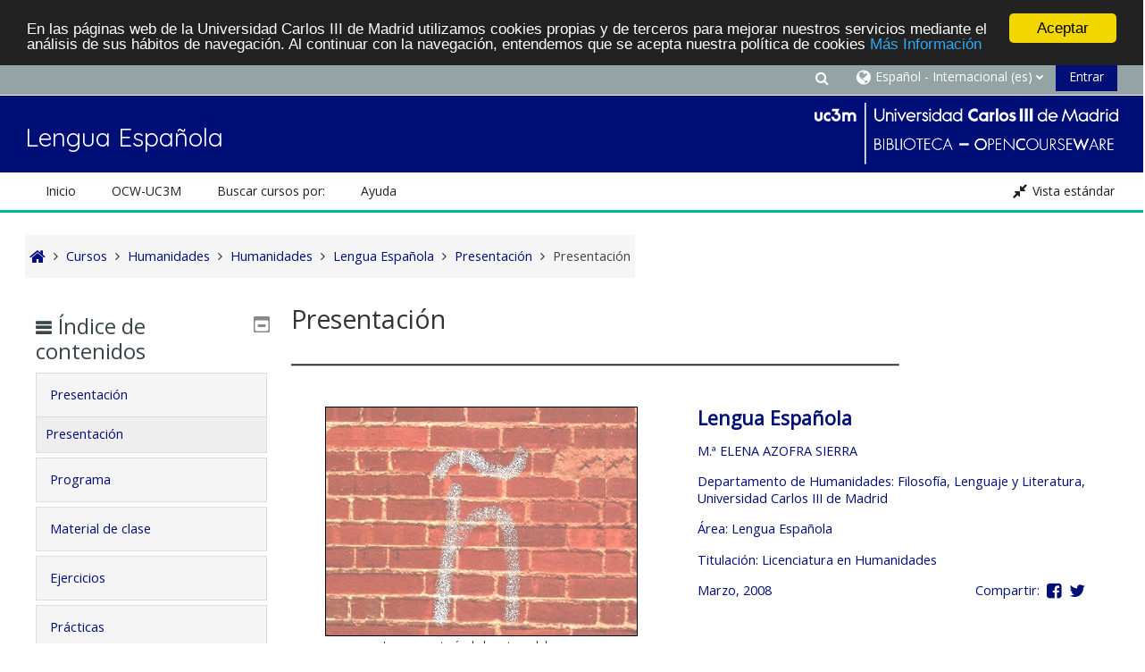

--- FILE ---
content_type: text/html; charset=utf-8
request_url: https://ocw.uc3m.es/mod/page/view.php?id=368
body_size: 69417
content:
<!DOCTYPE html>
<html  dir="ltr" lang="es" xml:lang="es">
<head>
    <title>Lengua Española: Presentación</title>
    <link rel="icon" href="https://ocw.uc3m.es/pluginfile.php/1/core_admin/favicon/64x64/1683269110/favicon_portalOCW_16x16.png" />

<meta http-equiv="Content-Type" content="text/html; charset=utf-8" />
<meta name="keywords" content="moodle, Lengua Española: Presentación" />
<link rel="stylesheet" type="text/css" href="https://ocw.uc3m.es/theme/yui_combo.php?rollup/3.17.2/yui-moodlesimple-min.css" /><script id="firstthemesheet" type="text/css">/** Required in order to fix style inclusion problems in IE with YUI **/</script><link rel="stylesheet" type="text/css" href="https://ocw.uc3m.es/theme/styles.php/adaptable/1683269110_1683183306/all" />
<script>
//<![CDATA[
var M = {}; M.yui = {};
M.pageloadstarttime = new Date();
M.cfg = {"wwwroot":"https:\/\/ocw.uc3m.es","homeurl":{},"sesskey":"ZGMhgkthjP","sessiontimeout":"28800","sessiontimeoutwarning":1200,"themerev":"1683269110","slasharguments":1,"theme":"adaptable","iconsystemmodule":"core\/icon_system_fontawesome","jsrev":"1683269110","admin":"admin","svgicons":true,"usertimezone":"Europa\/Madrid","courseId":36,"courseContextId":506,"contextid":522,"contextInstanceId":368,"langrev":1735012503,"templaterev":"1683269110"};var yui1ConfigFn = function(me) {if(/-skin|reset|fonts|grids|base/.test(me.name)){me.type='css';me.path=me.path.replace(/\.js/,'.css');me.path=me.path.replace(/\/yui2-skin/,'/assets/skins/sam/yui2-skin')}};
var yui2ConfigFn = function(me) {var parts=me.name.replace(/^moodle-/,'').split('-'),component=parts.shift(),module=parts[0],min='-min';if(/-(skin|core)$/.test(me.name)){parts.pop();me.type='css';min=''}
if(module){var filename=parts.join('-');me.path=component+'/'+module+'/'+filename+min+'.'+me.type}else{me.path=component+'/'+component+'.'+me.type}};
YUI_config = {"debug":false,"base":"https:\/\/ocw.uc3m.es\/lib\/yuilib\/3.17.2\/","comboBase":"https:\/\/ocw.uc3m.es\/theme\/yui_combo.php?","combine":true,"filter":null,"insertBefore":"firstthemesheet","groups":{"yui2":{"base":"https:\/\/ocw.uc3m.es\/lib\/yuilib\/2in3\/2.9.0\/build\/","comboBase":"https:\/\/ocw.uc3m.es\/theme\/yui_combo.php?","combine":true,"ext":false,"root":"2in3\/2.9.0\/build\/","patterns":{"yui2-":{"group":"yui2","configFn":yui1ConfigFn}}},"moodle":{"name":"moodle","base":"https:\/\/ocw.uc3m.es\/theme\/yui_combo.php?m\/1683269110\/","combine":true,"comboBase":"https:\/\/ocw.uc3m.es\/theme\/yui_combo.php?","ext":false,"root":"m\/1683269110\/","patterns":{"moodle-":{"group":"moodle","configFn":yui2ConfigFn}},"filter":null,"modules":{"moodle-core-actionmenu":{"requires":["base","event","node-event-simulate"]},"moodle-core-chooserdialogue":{"requires":["base","panel","moodle-core-notification"]},"moodle-core-maintenancemodetimer":{"requires":["base","node"]},"moodle-core-blocks":{"requires":["base","node","io","dom","dd","dd-scroll","moodle-core-dragdrop","moodle-core-notification"]},"moodle-core-event":{"requires":["event-custom"]},"moodle-core-dragdrop":{"requires":["base","node","io","dom","dd","event-key","event-focus","moodle-core-notification"]},"moodle-core-lockscroll":{"requires":["plugin","base-build"]},"moodle-core-popuphelp":{"requires":["moodle-core-tooltip"]},"moodle-core-handlebars":{"condition":{"trigger":"handlebars","when":"after"}},"moodle-core-notification":{"requires":["moodle-core-notification-dialogue","moodle-core-notification-alert","moodle-core-notification-confirm","moodle-core-notification-exception","moodle-core-notification-ajaxexception"]},"moodle-core-notification-dialogue":{"requires":["base","node","panel","escape","event-key","dd-plugin","moodle-core-widget-focusafterclose","moodle-core-lockscroll"]},"moodle-core-notification-alert":{"requires":["moodle-core-notification-dialogue"]},"moodle-core-notification-confirm":{"requires":["moodle-core-notification-dialogue"]},"moodle-core-notification-exception":{"requires":["moodle-core-notification-dialogue"]},"moodle-core-notification-ajaxexception":{"requires":["moodle-core-notification-dialogue"]},"moodle-core-tooltip":{"requires":["base","node","io-base","moodle-core-notification-dialogue","json-parse","widget-position","widget-position-align","event-outside","cache-base"]},"moodle-core-languninstallconfirm":{"requires":["base","node","moodle-core-notification-confirm","moodle-core-notification-alert"]},"moodle-core-formchangechecker":{"requires":["base","event-focus","moodle-core-event"]},"moodle-core_availability-form":{"requires":["base","node","event","event-delegate","panel","moodle-core-notification-dialogue","json"]},"moodle-backup-backupselectall":{"requires":["node","event","node-event-simulate","anim"]},"moodle-backup-confirmcancel":{"requires":["node","node-event-simulate","moodle-core-notification-confirm"]},"moodle-course-categoryexpander":{"requires":["node","event-key"]},"moodle-course-util":{"requires":["node"],"use":["moodle-course-util-base"],"submodules":{"moodle-course-util-base":{},"moodle-course-util-section":{"requires":["node","moodle-course-util-base"]},"moodle-course-util-cm":{"requires":["node","moodle-course-util-base"]}}},"moodle-course-dragdrop":{"requires":["base","node","io","dom","dd","dd-scroll","moodle-core-dragdrop","moodle-core-notification","moodle-course-coursebase","moodle-course-util"]},"moodle-course-management":{"requires":["base","node","io-base","moodle-core-notification-exception","json-parse","dd-constrain","dd-proxy","dd-drop","dd-delegate","node-event-delegate"]},"moodle-form-passwordunmask":{"requires":[]},"moodle-form-dateselector":{"requires":["base","node","overlay","calendar"]},"moodle-form-shortforms":{"requires":["node","base","selector-css3","moodle-core-event"]},"moodle-question-preview":{"requires":["base","dom","event-delegate","event-key","core_question_engine"]},"moodle-question-searchform":{"requires":["base","node"]},"moodle-question-chooser":{"requires":["moodle-core-chooserdialogue"]},"moodle-availability_completion-form":{"requires":["base","node","event","moodle-core_availability-form"]},"moodle-availability_date-form":{"requires":["base","node","event","io","moodle-core_availability-form"]},"moodle-availability_grade-form":{"requires":["base","node","event","moodle-core_availability-form"]},"moodle-availability_group-form":{"requires":["base","node","event","moodle-core_availability-form"]},"moodle-availability_grouping-form":{"requires":["base","node","event","moodle-core_availability-form"]},"moodle-availability_profile-form":{"requires":["base","node","event","moodle-core_availability-form"]},"moodle-mod_assign-history":{"requires":["node","transition"]},"moodle-mod_quiz-modform":{"requires":["base","node","event"]},"moodle-mod_quiz-util":{"requires":["node","moodle-core-actionmenu"],"use":["moodle-mod_quiz-util-base"],"submodules":{"moodle-mod_quiz-util-base":{},"moodle-mod_quiz-util-slot":{"requires":["node","moodle-mod_quiz-util-base"]},"moodle-mod_quiz-util-page":{"requires":["node","moodle-mod_quiz-util-base"]}}},"moodle-mod_quiz-autosave":{"requires":["base","node","event","event-valuechange","node-event-delegate","io-form"]},"moodle-mod_quiz-dragdrop":{"requires":["base","node","io","dom","dd","dd-scroll","moodle-core-dragdrop","moodle-core-notification","moodle-mod_quiz-quizbase","moodle-mod_quiz-util-base","moodle-mod_quiz-util-page","moodle-mod_quiz-util-slot","moodle-course-util"]},"moodle-mod_quiz-questionchooser":{"requires":["moodle-core-chooserdialogue","moodle-mod_quiz-util","querystring-parse"]},"moodle-mod_quiz-toolboxes":{"requires":["base","node","event","event-key","io","moodle-mod_quiz-quizbase","moodle-mod_quiz-util-slot","moodle-core-notification-ajaxexception"]},"moodle-mod_quiz-quizbase":{"requires":["base","node"]},"moodle-message_airnotifier-toolboxes":{"requires":["base","node","io"]},"moodle-filter_glossary-autolinker":{"requires":["base","node","io-base","json-parse","event-delegate","overlay","moodle-core-event","moodle-core-notification-alert","moodle-core-notification-exception","moodle-core-notification-ajaxexception"]},"moodle-filter_mathjaxloader-loader":{"requires":["moodle-core-event"]},"moodle-editor_atto-editor":{"requires":["node","transition","io","overlay","escape","event","event-simulate","event-custom","node-event-html5","node-event-simulate","yui-throttle","moodle-core-notification-dialogue","moodle-core-notification-confirm","moodle-editor_atto-rangy","handlebars","timers","querystring-stringify"]},"moodle-editor_atto-plugin":{"requires":["node","base","escape","event","event-outside","handlebars","event-custom","timers","moodle-editor_atto-menu"]},"moodle-editor_atto-menu":{"requires":["moodle-core-notification-dialogue","node","event","event-custom"]},"moodle-editor_atto-rangy":{"requires":[]},"moodle-report_eventlist-eventfilter":{"requires":["base","event","node","node-event-delegate","datatable","autocomplete","autocomplete-filters"]},"moodle-report_loglive-fetchlogs":{"requires":["base","event","node","io","node-event-delegate"]},"moodle-gradereport_history-userselector":{"requires":["escape","event-delegate","event-key","handlebars","io-base","json-parse","moodle-core-notification-dialogue"]},"moodle-qbank_editquestion-chooser":{"requires":["moodle-core-chooserdialogue"]},"moodle-tool_capability-search":{"requires":["base","node"]},"moodle-tool_lp-dragdrop-reorder":{"requires":["moodle-core-dragdrop"]},"moodle-tool_monitor-dropdown":{"requires":["base","event","node"]},"moodle-assignfeedback_editpdf-editor":{"requires":["base","event","node","io","graphics","json","event-move","event-resize","transition","querystring-stringify-simple","moodle-core-notification-dialog","moodle-core-notification-alert","moodle-core-notification-warning","moodle-core-notification-exception","moodle-core-notification-ajaxexception"]},"moodle-atto_accessibilitychecker-button":{"requires":["color-base","moodle-editor_atto-plugin"]},"moodle-atto_accessibilityhelper-button":{"requires":["moodle-editor_atto-plugin"]},"moodle-atto_align-button":{"requires":["moodle-editor_atto-plugin"]},"moodle-atto_bold-button":{"requires":["moodle-editor_atto-plugin"]},"moodle-atto_charmap-button":{"requires":["moodle-editor_atto-plugin"]},"moodle-atto_clear-button":{"requires":["moodle-editor_atto-plugin"]},"moodle-atto_collapse-button":{"requires":["moodle-editor_atto-plugin"]},"moodle-atto_emojipicker-button":{"requires":["moodle-editor_atto-plugin"]},"moodle-atto_emoticon-button":{"requires":["moodle-editor_atto-plugin"]},"moodle-atto_equation-button":{"requires":["moodle-editor_atto-plugin","moodle-core-event","io","event-valuechange","tabview","array-extras"]},"moodle-atto_h5p-button":{"requires":["moodle-editor_atto-plugin"]},"moodle-atto_html-button":{"requires":["promise","moodle-editor_atto-plugin","moodle-atto_html-beautify","moodle-atto_html-codemirror","event-valuechange"]},"moodle-atto_html-codemirror":{"requires":["moodle-atto_html-codemirror-skin"]},"moodle-atto_html-beautify":{},"moodle-atto_image-button":{"requires":["moodle-editor_atto-plugin"]},"moodle-atto_indent-button":{"requires":["moodle-editor_atto-plugin"]},"moodle-atto_italic-button":{"requires":["moodle-editor_atto-plugin"]},"moodle-atto_link-button":{"requires":["moodle-editor_atto-plugin"]},"moodle-atto_managefiles-usedfiles":{"requires":["node","escape"]},"moodle-atto_managefiles-button":{"requires":["moodle-editor_atto-plugin"]},"moodle-atto_media-button":{"requires":["moodle-editor_atto-plugin","moodle-form-shortforms"]},"moodle-atto_noautolink-button":{"requires":["moodle-editor_atto-plugin"]},"moodle-atto_orderedlist-button":{"requires":["moodle-editor_atto-plugin"]},"moodle-atto_recordrtc-recording":{"requires":["moodle-atto_recordrtc-button"]},"moodle-atto_recordrtc-button":{"requires":["moodle-editor_atto-plugin","moodle-atto_recordrtc-recording"]},"moodle-atto_rtl-button":{"requires":["moodle-editor_atto-plugin"]},"moodle-atto_strike-button":{"requires":["moodle-editor_atto-plugin"]},"moodle-atto_subscript-button":{"requires":["moodle-editor_atto-plugin"]},"moodle-atto_superscript-button":{"requires":["moodle-editor_atto-plugin"]},"moodle-atto_table-button":{"requires":["moodle-editor_atto-plugin","moodle-editor_atto-menu","event","event-valuechange"]},"moodle-atto_title-button":{"requires":["moodle-editor_atto-plugin"]},"moodle-atto_underline-button":{"requires":["moodle-editor_atto-plugin"]},"moodle-atto_undo-button":{"requires":["moodle-editor_atto-plugin"]},"moodle-atto_unorderedlist-button":{"requires":["moodle-editor_atto-plugin"]}}},"gallery":{"name":"gallery","base":"https:\/\/ocw.uc3m.es\/lib\/yuilib\/gallery\/","combine":true,"comboBase":"https:\/\/ocw.uc3m.es\/theme\/yui_combo.php?","ext":false,"root":"gallery\/1683269110\/","patterns":{"gallery-":{"group":"gallery"}}}},"modules":{"core_filepicker":{"name":"core_filepicker","fullpath":"https:\/\/ocw.uc3m.es\/lib\/javascript.php\/1683269110\/repository\/filepicker.js","requires":["base","node","node-event-simulate","json","async-queue","io-base","io-upload-iframe","io-form","yui2-treeview","panel","cookie","datatable","datatable-sort","resize-plugin","dd-plugin","escape","moodle-core_filepicker","moodle-core-notification-dialogue"]},"core_comment":{"name":"core_comment","fullpath":"https:\/\/ocw.uc3m.es\/lib\/javascript.php\/1683269110\/comment\/comment.js","requires":["base","io-base","node","json","yui2-animation","overlay","escape"]},"mathjax":{"name":"mathjax","fullpath":"https:\/\/cdn.jsdelivr.net\/npm\/mathjax@2.7.9\/MathJax.js?delayStartupUntil=configured"}}};
M.yui.loader = {modules: {}};

//]]>
</script>

 <style>

/************Últimos 4 cursos pblicados y páginas de vídeos a dos columnas***********/


.flex-caja {
display: table;
table-layout: fixed; /*euqal column width*/
width: auto;
display:-webkit-flex; 
display: -ms-flexbox; 
display: flex;

}

.seccion {
display: table-cell;
  font-size: 87%;
  height: auto;
 
}
.seccion p{
        
	width:100%;
	text-align:center; 
	-webkit-justify-content: center;
	-ms-flex-pack: center;
	justify-content: center;
        
	 }
.flex-caja.center{
	-webkit-justify-content: center;
	-ms-flex-pack: center;
	justify-content: center;
       flex-wrap: wrap;
}
@media (max-width: 420px) { /*breakpoint*/
  .seccion {
    display: block;
    font-size: 0.8rem;

  }
}
/************HOVER, es para la sombra de cada caja de los 4 últimos cursos publicados***********/
.pot-container {
display: table;
table-layout: fixed; /*euqal column width*/
width: auto;
display:-webkit-flex; 
display: -ms-flexbox; 
display: flex;
    
vertical-align: middle;
position: relative;
}

.mascara {
display: table-cell;
  font-size: 1.0rem;
  height: auto;
 
}
.pot-container p {
 width:100%;
  text-align:center; 
  -webkit-justify-content: center;
  -ms-flex-pack: center;
  justify-content: center;
  margin: auto;
  color: #fff;
  text-align: center;
  padding-top:13px;
  background: #000;
  transition: opacity .4s linear;
  cursor: pointer;  
  position: absolute;
  top:200px;
  right: 0;
  bottom: 0;
  left: 0;
  opacity: 0;
}

.pot-container.center{
    -webkit-justify-content: center;
    -ms-flex-pack: center;
    justify-content: center;
       flex-wrap: wrap;
}

.pot-container:hover p {
  opacity: .75;  
}

@media (max-width: 420px) { /*breakpoint*/
  .mascara {
    display: block;
    font-size: 0.8rem;

  }
  }
/************vídeos a dos columnas. Hay otro código arriba para lo mismos. Mantened ambos por si las moscas***********/
.vid-container {
 max-width: 100%;
	max-height: 100%;
	display: table;
	
vertical-align: middle;
position: relative;
}
.vid-container p {
  margin: auto;  
  color: #fff;
  text-align: center;
  
  line-height: 272px; /* igual height de la imagen */
  
  background: #000;
  transition: opacity .4s linear;
  cursor: pointer;  
  position: absolute;
  top: 0;
  right: 0;
  bottom: 0;
  left: 0;
  opacity: 0;
}
</style>


<!--  Google Analytics -->
<script type="text/javascript" src="https://adv-web-svc.uc3m.es/uc3m_install.js"></script>
<!-- Begin Cookie Consent plugin by Silktide  -->
<script type="text/javascript">
window.cookieconsent_options = {"message":"En las páginas web de la Universidad Carlos III de Madrid utilizamos cookies propias y de terceros para mejorar nuestros servicios mediante el análisis de sus hábitos de navegación. Al continuar con la navegación, entendemos que se acepta nuestra política de cookies","dismiss":"Aceptar","learnMore":"Más Información","link":"https://www.uc3m.es/inicio/informacion-legal/politica-cookies","theme":"dark-top"};
</script>
<script type="text/javascript" src="//cdnjs.cloudflare.com/ajax/libs/cookieconsent2/1.0.9/cookieconsent.min.js">
</script>
<!-- End Cookie Consent plugin -->
    <!-- CSS print media -->
    <meta name="viewport" content="width=device-width, initial-scale=1.0">

    <!-- Twitter Card data -->
    <meta name="twitter:card" value="summary">
    <meta name="twitter:site" value="https://ocw.uc3m.es" />
    <meta name="twitter:title" value="Lengua Española: Presentación" />

    <!-- Open Graph data -->
    <meta property="og:title" content="Lengua Española: Presentación" />
    <meta property="og:type" content="website" />
    <meta property="og:url" content="" />
    <meta name="og:site_name" value="https://ocw.uc3m.es" />

    <!-- Chrome, Firefox OS and Opera on Android topbar color -->
    <meta name="theme-color" content="#3A454b" />

    <!-- Windows Phone topbar color -->
    <meta name="msapplication-navbutton-color" content="#3A454b" />

    <!-- iOS Safari topbar color -->
    <meta name="apple-mobile-web-app-status-bar-style" content="#3A454b" />

    <!-- Load Google Fonts --><link href="https://fonts.googleapis.com/css?family=Open+Sans:400,400i" rel="stylesheet" type="text/css"><link href="https://fonts.googleapis.com/css?family=Quicksand:400,400i" rel="stylesheet" type="text/css"></head>
<body  id="page-mod-page-view" class="format-topics limitedwidth  path-mod path-mod-page chrome dir-ltr lang-es yui-skin-sam yui3-skin-sam ocw-uc3m-es pagelayout-incourse course-36 context-522 cmid-368 cm-type-page category-43 theme_adaptable two-column  header-style1 has-page-header  nomobilenavigation">

<div>
    <a class="sr-only sr-only-focusable" href="#maincontent">Salta al contenido principal</a>
</div><script src="https://ocw.uc3m.es/lib/javascript.php/1683269110/lib/polyfills/polyfill.js"></script>
<script src="https://ocw.uc3m.es/theme/yui_combo.php?rollup/3.17.2/yui-moodlesimple-min.js"></script><script src="https://ocw.uc3m.es/theme/jquery.php/core/jquery-3.6.1.min.js"></script>
<script src="https://ocw.uc3m.es/theme/jquery.php/theme_adaptable/pace-min.js"></script>
<script src="https://ocw.uc3m.es/theme/jquery.php/theme_adaptable/jquery-flexslider-min.js"></script>
<script src="https://ocw.uc3m.es/theme/jquery.php/theme_adaptable/tickerme.js"></script>
<script src="https://ocw.uc3m.es/theme/jquery.php/theme_adaptable/jquery-easing-min.js"></script>
<script src="https://ocw.uc3m.es/theme/jquery.php/theme_adaptable/adaptable_v2_1_1_2.js"></script>
<script src="https://ocw.uc3m.es/lib/javascript.php/1683269110/lib/javascript-static.js"></script>
<script>
//<![CDATA[
document.body.className += ' jsenabled';
//]]>
</script>


<div id="page-wrapper">
    <div id="page" class="fullin showblockicons standard">
    <header id="adaptable-page-header-wrapper">
    <div id="header1" class="above-header stickything">
        <div class="container">
            <nav class="navbar navbar-expand btco-hover-menu">
                <div id="adaptable-page-header-nav-drawer" data-region="drawer-toggle" class="d-lg-none mr-3">
                    <button id="drawer" aria-expanded="false" aria-controls="nav-drawer" type="button" class="nav-link float-sm-left mr-1" data-side="left">
                        <i class="fa fa-bars fa-fw" aria-hidden="true"></i>
                        <span class="sr-only">Panel lateral</span>
                    </button>
                </div>

                <div class="collapse navbar-collapse">
                    <ul class="navbar-nav ml-auto my-auto">
                        <li class="my-auto m-1"></li>

                        <li class="nav-item navbarsearchsocial mx-md-1 my-auto">
                            <div id="searchinput-navbar-696eb08cafb71696eb08caeff85" class="simplesearchform">
    <div class="collapse" id="searchform-navbar">
        <form autocomplete="off" action="https://ocw.uc3m.es/course/search.php" method="get" accept-charset="utf-8" class="mform form-inline searchform-navbar">
                <input type="hidden" name="context" value="522">
            <div class="input-group">
                <label for="searchinput-696eb08cafb71696eb08caeff85">
                    <span class="sr-only">Buscar (añada tildes).</span>
                </label>
                    <input type="text"
                       id="searchinput-696eb08cafb71696eb08caeff85"
                       class="form-control withclear"
                       placeholder="Buscar (añada tildes)."
                       aria-label="Buscar (añada tildes)."
                       name="q"
                       data-region="input"
                       autocomplete="off"
                    >
                    <a class="btn btn-close"
                        data-action="closesearch"
                        data-toggle="collapse"
                        href="#searchform-navbar"
                        role="button"
                    >
                        <i class="icon fa fa-times fa-fw " aria-hidden="true"  ></i>
                        <span class="sr-only">Cerrar</span>
                    </a>
                <div class="input-group-append">
                    <button type="submit" class="btn btn-submit" data-action="submit">
                        <i class="icon fa fa-search fa-fw " aria-hidden="true"  ></i>
                        <span class="sr-only">Buscar (añada tildes).</span>
                    </button>
                </div>
            </div>
        </form>
    </div>
    <a
        class="btn btn-open rounded-0 nav-link"
        data-toggle="collapse"
        data-action="opensearch"
        href="#searchform-navbar"
        role="button"
        aria-expanded="false"
        aria-controls="searchform-navbar"
        title="Selector de búsqueda de entrada"
    >
        <i class="icon fa fa-search fa-fw " aria-hidden="true"  ></i>
        <span class="sr-only">Selector de búsqueda de entrada</span>
    </a>
</div>
                        </li>

                        <li id="nav-popover-container" class="my-auto mx-md-1 d-flex"></li>

                        <li class="nav-item dropdown ml-2 my-auto"><li class="nav-item dropdown my-auto"><a href="https://ocw.uc3m.es/mod/page/view.php?id=368" class="nav-link dropdown-toggle my-auto" role="button" id="langmenu0" aria-haspopup="true" aria-expanded="false" aria-controls="dropdownlangmenu0" data-target="https://ocw.uc3m.es/mod/page/view.php?id=368" data-toggle="dropdown" title="Idioma"><i class="fa fa-globe fa-lg"></i><span class="langdesc">Español - Internacional ‎(es)‎</span></a><ul role="menu" class="dropdown-menu" id="dropdownlangmenu0" aria-labelledby="langmenu0"><li><a title="English ‎(en)‎" class="dropdown-item" href="https://ocw.uc3m.es/mod/page/view.php?id=368&amp;lang=en">English ‎(en)‎</a></li><li><a title="Español - Internacional ‎(es)‎" class="dropdown-item" href="https://ocw.uc3m.es/mod/page/view.php?id=368&amp;lang=es">Español - Internacional ‎(es)‎</a></li></ul></li></li>

                        

                        <li class="nav-item"><a class="btn-login d-inline-block" href="https://ocw.uc3m.es/login/index.php">Entrar</a></li>
                    </ul>
                </div>
            </nav>
        </div>
    </div>

    <div id="page-header" class="container d-block">
        <div class="row d-flex justify-content-start align-items-center h-100 ">

            <div class="col-lg-8">
                <div class="d-flex justify-content-between align-items-center h-100 bd-highlight">
                        <div id="sitetitle" class="bd-highlight pt-2 d-none d-lg-inline-block"><h1 id="coursetitle">Lengua Española</h1></div>
                </div>
            </div>
            <div class="col-lg-4 p-0">
                <div class="d-flex justify-content-end bd-highlight">
                    <div class="pb-2 pr-3 pt-2 bd-highlight d-none d-lg-inline-block"><img src=//ocw.uc3m.es/pluginfile.php/1/theme_adaptable/logo/1683269110/LOGO_biblio_340_v2.png id="logo" alt="Logo"></div>
                </div>
            </div>
        </div>
        <div class="row">
            <div class="col-12 p-0 my-auto">
                <div id="course-header">
                    
                </div>
            </div>
        </div>
    </div>

        <div id="nav-drawer" data-region="drawer" class="d-print-none moodle-has-zindex closed" aria-hidden="true" tabindex="-1">
            <div id="nav-drawer-inner">
                <nav class="list-group">
                    <ul class="list-unstyled components">
                        <li class="m-l-0"><a class="list-group-item list-group-item-action" href="https://ocw.uc3m.es" data-key="" data-isexpandable="0" data-indent="0" data-showdivider="0" data-type="1" data-nodetype="1"data-collapse="0" data-forceopen="1" data-isactive="1" data-hidden="0" data-preceedwithhr="0" data-parent-key="main-navigation-drawer"><div class="m-l-0">Inicio</div></a></li>
                        <li>
                            <li class="m-l-0"><a href="#custom-menu-drawer1" class="list-group-item dropdown-toggle" aria-haspopup="true" data-target="#" data-toggle="collapse">OCW-UC3M</a><ul class="collapse" id="custom-menu-drawer1"><li class="m-l-1"><a class="list-group-item list-group-item-action" href="https://ocw.uc3m.es/local/staticpage/view.php?page=conocenos" data-key="" data-isexpandable="0" data-indent="1" data-showdivider="0" data-type="1" data-nodetype="1"data-collapse="0" data-forceopen="1" data-isactive="1" data-hidden="0" data-preceedwithhr="0" data-parent-key="custom-menu-drawer1"><div class="m-l-1">Conócenos</div></a></li><li class="m-l-1"><a class="list-group-item list-group-item-action" href="https://ocw.uc3m.es/local/staticpage/view.php?page=participar" data-key="" data-isexpandable="0" data-indent="1" data-showdivider="0" data-type="1" data-nodetype="1"data-collapse="0" data-forceopen="1" data-isactive="1" data-hidden="0" data-preceedwithhr="0" data-parent-key="custom-menu-drawer1"><div class="m-l-1">Cómo participar</div></a></li></ul></li><li class="m-l-0"><a href="#custom-menu-drawer2" class="list-group-item dropdown-toggle" aria-haspopup="true" data-target="#" data-toggle="collapse">Buscar cursos por:</a><ul class="collapse" id="custom-menu-drawer2"><li class="m-l-1"><a class="list-group-item list-group-item-action" href="https://ocw.uc3m.es/local/staticpage/view.php?page=titulacion" data-key="" data-isexpandable="0" data-indent="1" data-showdivider="0" data-type="1" data-nodetype="1"data-collapse="0" data-forceopen="1" data-isactive="1" data-hidden="0" data-preceedwithhr="0" data-parent-key="custom-menu-drawer2"><div class="m-l-1">Titulación</div></a></li><li class="m-l-1"><a class="list-group-item list-group-item-action" href="https://ocw.uc3m.es/local/staticpage/view.php?page=cursos_convocatorias" data-key="" data-isexpandable="0" data-indent="1" data-showdivider="0" data-type="1" data-nodetype="1"data-collapse="0" data-forceopen="1" data-isactive="1" data-hidden="0" data-preceedwithhr="0" data-parent-key="custom-menu-drawer2"><div class="m-l-1">Año</div></a></li><li class="m-l-1"><a class="list-group-item list-group-item-action" href="https://ocw.uc3m.es/course/index.php" data-key="" data-isexpandable="0" data-indent="1" data-showdivider="0" data-type="1" data-nodetype="1"data-collapse="0" data-forceopen="1" data-isactive="1" data-hidden="0" data-preceedwithhr="0" data-parent-key="custom-menu-drawer2"><div class="m-l-1">Título del curso</div></a></li></ul></li><li class="m-l-0"><a href="#custom-menu-drawer3" class="list-group-item dropdown-toggle" aria-haspopup="true" data-target="#" data-toggle="collapse">Ayuda</a><ul class="collapse" id="custom-menu-drawer3"><li class="m-l-1"><a class="list-group-item list-group-item-action" href="https://ocw.uc3m.es/local/staticpage/view.php?page=faq" data-key="" data-isexpandable="0" data-indent="1" data-showdivider="0" data-type="1" data-nodetype="1"data-collapse="0" data-forceopen="1" data-isactive="1" data-hidden="0" data-preceedwithhr="0" data-parent-key="custom-menu-drawer3"><div class="m-l-1">Preguntas frecuentes</div></a></li></ul></li>
                        </li>
                    </ul>
                </nav>
        
                <nav class="list-group m-t-1">
                    
                </nav>
            </div>
        </div>
        
        <div id="main-navbar" class="d-none d-lg-block">
            <div class="container">
                <div class="navbar navbar-expand btco-hover-menu">
                    <nav aria-label="Enlaces del sitio">
                        <ul class="navbar-nav">
                            <li class="nav-item"><a title="Inicio" target="_self" class="nav-link" href="https://ocw.uc3m.es">Inicio</a></li>
                                <li class="nav-item dropdown my-auto"><a href="#" class="nav-link dropdown-toggle my-auto" role="button" id="0" aria-haspopup="true" aria-expanded="false" aria-controls="dropdown0" data-target="#" data-toggle="dropdown">OCW-UC3M</a><ul role="menu" class="dropdown-menu" id="dropdown0" aria-labelledby="0"><li><a class="dropdown-item" href="https://ocw.uc3m.es/local/staticpage/view.php?page=conocenos">Conócenos</a></li><li><a class="dropdown-item" href="https://ocw.uc3m.es/local/staticpage/view.php?page=participar">Cómo participar</a></li></ul></li><li class="nav-item dropdown my-auto"><a href="https://moodle.org" class="nav-link dropdown-toggle my-auto" role="button" id="0" aria-haspopup="true" aria-expanded="false" aria-controls="dropdown0" data-target="https://moodle.org" data-toggle="dropdown">Buscar cursos por:</a><ul role="menu" class="dropdown-menu" id="dropdown0" aria-labelledby="0"><li><a class="dropdown-item" href="https://ocw.uc3m.es/local/staticpage/view.php?page=titulacion">Titulación</a></li><li><a class="dropdown-item" href="https://ocw.uc3m.es/local/staticpage/view.php?page=cursos_convocatorias">Año</a></li><li><a class="dropdown-item" href="https://ocw.uc3m.es/course/index.php">Título del curso</a></li></ul></li><li class="nav-item dropdown my-auto"><a href="https://ocw.uc3m.es/local/staticpage/view.php?page=ayuda" class="nav-link dropdown-toggle my-auto" role="button" id="0" aria-haspopup="true" aria-expanded="false" aria-controls="dropdown0" data-target="https://ocw.uc3m.es/local/staticpage/view.php?page=ayuda" data-toggle="dropdown">Ayuda</a><ul role="menu" class="dropdown-menu" id="dropdown0" aria-labelledby="0"><li><a class="dropdown-item" href="https://ocw.uc3m.es/local/staticpage/view.php?page=faq">Preguntas frecuentes</a></li></ul></li>
                        </ul>
                    </nav>
        
                    <ul class="navbar-nav ml-auto d-flex flex-wrap">
        
        
        
        
                        <li class="nav-item mx-0 hbll">
                            <a class="nav-link moodlewidth" href="javascript:void(0);" title="Pantalla completa">
                                <i class="fa fa-expand fa-lg" aria-hidden="true"></i>
                                <span class="zoomdesc">Pantalla completa</span>
                            </a>
                        </li>
                        <li class="nav-item mx-0 sbll">
                            <a class="nav-link moodlewidth" href="javascript:void(0);" title="Vista estándar">
                                <i class="fa fa-compress fa-lg" aria-hidden="true"></i>
                                <span class="zoomdesc">Vista estándar</span>
                            </a>
                        </li>
                    </ul>
                </div>
            </div>
        </div>

</header>
<div class="container outercont">
    <div class="row"><div id="page-second-header" class="col-12 pt-3 pb-3 d-flex">
    <div class="d-flex flex-fill flex-wrap align-items-center">
        <div id="page-navbar" class="mr-auto">
            <nav role="navigation" aria-label="Ruta de navegación">
            <ol  class="breadcrumb d-flex"><li><a href="https://ocw.uc3m.es/"><i title="Inicio" class="fa fa-home fa-lg"></i></a></li><span class="separator"><i class="fa-angle-right fa"></i></span><li><span itemscope="" itemtype="http://data-vocabulary.org/Breadcrumb"><a itemprop="url" href="https://ocw.uc3m.es/course/index.php"><span itemprop="title">Cursos</span></a></span></li><span class="separator"><i class="fa-angle-right fa"></i></span><li><span itemscope="" itemtype="http://data-vocabulary.org/Breadcrumb"><a itemprop="url" href="https://ocw.uc3m.es/course/index.php?categoryid=5"><span itemprop="title">Humanidades</span></a></span></li><span class="separator"><i class="fa-angle-right fa"></i></span><li><span itemscope="" itemtype="http://data-vocabulary.org/Breadcrumb"><a itemprop="url" href="https://ocw.uc3m.es/course/index.php?categoryid=43"><span itemprop="title">Humanidades</span></a></span></li><span class="separator"><i class="fa-angle-right fa"></i></span><li><span itemscope="" itemtype="http://data-vocabulary.org/Breadcrumb"><a itemprop="url" title="Lengua Española" href="https://ocw.uc3m.es/course/view.php?id=36"><span itemprop="title">Lengua Española</span></a></span></li><span class="separator"><i class="fa-angle-right fa"></i></span><li><span itemscope="" itemtype="http://data-vocabulary.org/Breadcrumb"><a itemprop="url" href="https://ocw.uc3m.es/course/view.php?id=36&amp;section=2"><span itemprop="title">Presentación</span></a></span></li><span class="separator"><i class="fa-angle-right fa"></i></span><li><span itemscope="" itemtype="http://data-vocabulary.org/Breadcrumb"><a itemprop="url" title="Página" aria-current="page" href="https://ocw.uc3m.es/mod/page/view.php?id=368"><span itemprop="title">Presentación</span></a></span></li></ol>
        </nav>
        </div>
    </div>
</div></div>    <div id="page-content" class="row flex-row-reverse">
        <div id="region-main-box" class="col-9">
            <section id="region-main">
                <span class="notifications" id="user-notifications"></span><span id="maincontent"></span>
    <h2>Presentación</h2>
<div class="activity-header" data-for="page-activity-header"></div><div role="main"><div class="box generalbox center clearfix"><div class="no-overflow"><h5>
    <p dir="ltr"><strong style="font-size: 1.17188rem;">_____________________________________________________________________________________</strong></p>
</h5>
<table cellpadding="30" border="0">
    <thead>
        <tr>
            <td valign="top">
                <img src="https://ocw.uc3m.es/pluginfile.php/522/mod_page/content/38/Lengua_Espa%C3%B1ola.jpg" alt="" width="350" height="257" role="presentation" class="img-fluid atto_image_button_text-bottom"><br>
                <p style="text-align: center;"><span style="font-size: 9pt; font-weight: normal;">Imagen cortesía de la autora del curso</span></p>
                <p></p>
            </td>
            <td valign="top">
                <h4><span style=""><span style="color: #000e77;"><span style=""><strong>Lengua Española&nbsp;</strong></span></span>
                    </span>
                </h4>
                <p><span style="">
                    </span>
                </p>
                <div>
                    <p><span style="color: #000e77;">M.ª ELENA AZOFRA SIERRA<br></span></p>
                </div>
                <div>
                    <p><span style="color: #000e77;"><span style="">Departamento de Humanidades: Filosofía, Lenguaje y Literatura,<br><span style="">Universidad Carlos III de Madrid</span></span>
                        </span>
                    </p>
                    <p><span style="color: #000e77;">Área:&nbsp;Lengua Española</span></p>
                    <p><span style="color: #000e77;">Titulación:&nbsp;Licenciatura en Humanidades</span></p>
                    <p><span style="color: #000e77;">Marzo, 2008</span><span style="color: #000e77; float: right;">Compartir:&nbsp;&nbsp;<a href="https://www.facebook.com/sharer/sharer.php?u=https://ocw.uc3m.es/course/view.php?id=36"><i class="fa fa-facebook-square fa-lg"></i></a>&nbsp;&nbsp;<a href="https://twitter.com/intent/tweet?text=Lengua%20Española&amp;url=https://ocw.uc3m.es/course/view.php?id=36&amp;hashtags=LenguaEspañola"><i class="fa fa-twitter fa-lg"></i></a></span></p>
                </div>
            </td>

        </tr>

    </thead>
    <tbody></tbody>
</table>

<br>
<p dir="ltr" style="text-align: left;"></p>
<div id="about">
    <p>Cuatro horas semanales de clase (teórico-prácticas).&nbsp;</p><p><span style="font-size: 0.9375rem;">Tiempo total previsto de aprendizaje: 155 horas. 5,5 ECTS</span><br></p>
    <p>&nbsp;</p>
    <h4><strong>PRERREQUISITOS Y CONOCIMIENTOS PREVIOS RECOMENDADOS</strong></h4>
    <p></p><div id="about"><span style="font-size: 0.9375rem;">Conocimientos previos recomendados: competencia comunicativa del español y conocimientos de gramática española propios de la enseñanza secundaria y el bachillerato.</span><br></div></div>
<div id="about"><br></div>
<div id="about"><span style="font-size: 0.9375rem;">&nbsp;</span>
    <h4><strong>DESCRIPCIÓN GENERAL DEL CURSO</strong></h4>
    <p>La asignatura de Lengua española en la licenciatura de Humanidades abarca dos vertientes del análisis lingüístico: la descriptiva y la normativa. Así, plantearemos en este curso una reflexión sobre la lengua en sus diferentes planos (fonética, morfosintaxis, semántica y pragmática) y estudiaremos después la norma idiomática y las desviaciones más frecuentes. La razón de este acercamiento de doble naturaleza es que los estudios de Humanidades deben ofrecer una respuesta a las necesidades del mundo actual, donde el uso diario de la lengua plantea al hablante multitud de dudas sobre aspectos variados: pronunciación, gramática, léxico...</p><p><span style="font-size: 0.9375rem;">Se trata de una asignatura básica para la formación lingüística del licenciado en Humanidades, al fomentar el conocimiento y la reflexión sobre problemas fundamentales de la lengua española. Se complementa con otras asignaturas estrechamente relacionadas, que completarán el estudio de todos los planos de la lengua.</span><br></p>
    <p><br></p>
    <h4><strong>OBJETIVOS: CONOCIMIENTOS Y CAPACIDADES</strong></h4>
    <p>El objetivo de la materia es la formación en la estructura interna del sistema lingüístico del español, proporcionando a los alumnos los conocimientos necesarios para el análisis gramatical, semántico y los aspectos pragmáticos de la lengua española. La enseñanza de los conceptos teóricos se complementa con el comentario de textos.</p><p><span style="font-size: 0.9375rem;">Objetivos específicos:</span><br></p><p></p><ul><ul><li>Profundización en el conocimiento y comprensión del sistema lingüístico de la lengua española, en los planos fonológico, morfosintáctico, semántico y pragmático del español.</li><li><span style="font-size: 0.9375rem;">Capacidad de análisis y explicación de los problemas gramaticales más significativos del español.</span></li><li><span style="font-size: 0.9375rem;">Adquisición y desarrollo de la capacidad para analizar y comentar, desde el punto de vista gramatical, diversos tipos de textos orales y escritos.</span></li><li><span style="font-size: 0.9375rem;">Perfeccionamiento del dominio sobre el español normativo.</span></li></ul></ul><p></p>
    <p><br></p>
    <h4><strong>MATERIAL DOCENTE</strong></h4>
    <p></p><ul><ul><li>Guía docente.</li><li><span style="font-size: 0.9375rem;">Temas teóricos (material de clase).</span></li><li><span style="font-size: 0.9375rem;">Ejercicios prácticos.</span></li><li><span style="font-size: 0.9375rem;">Prácticas para entregar a la profesora (evaluables).</span></li><li><span style="font-size: 0.9375rem;">Bibliografía (lecturas).</span></li><li><span style="font-size: 0.9375rem;">Otros recursos (enlaces a páginas web interesantes para la asignatura).</span></li><li><span style="font-size: 0.9375rem;">Pruebas de evaluación.&nbsp;</span></li></ul></ul><p></p>
    <p><strong>N.B.: </strong>El sistema no permite ciertos caracteres en los nombres de los archivos; por esta razón, se encontrarán en el material docente archivos sin ñ, sin caracteres acentuados... Nos parece importante hacer esta precisión en una asignatura de Lengua Española.<br></p>
    <p>&nbsp;<strong style="color: rgb(51, 51, 51); font-size: 1.40625rem;">ACTIVIDADES DE EVALUACIÓN O TAREAS PRÁCTICAS</strong></p>
    <p>Las prácticas no son obligatorias. Sirven para la evaluación (20% nota final). La primera práctica se expondrá en clase; las siguientes se entregarán a la profesora en las fechas previstas en el calendario de la asignatura.</p><p><span style="font-size: 0.9375rem;">El examen final seguirá el modelo de las pruebas de evaluación publicadas en esta página.</span><br></p><p><span style="font-size: 0.9375rem;">La calificación final resultará de sumar, en la proporción indicada, la calificación parcial obtenida según los siguientes criterios de evaluación:</span><br></p></div><div class="editor-indent" style="margin-left: 30px;"><div><p><span style="font-size: 0.9375rem;">a) 10% Asistencia y participación en clase.</span></p></div><div><p><span style="font-size: 0.9375rem;">b) 20% Realización y entrega / exposición de prácticas.</span></p></div><div><p><span style="font-size: 0.9375rem;">c) 70% Examen final (con cuestiones teóricas y prácticas).</span></p></div></div><div><p><span style="font-size: 0.9375rem;">&nbsp;</span></p><p><strong>MUY IMPORTANTE:</strong></p><p><span style="font-size: 0.9375rem;">Para obtener una calificación positiva en la asignatura, es imprescindible un perfecto dominio de las reglas ortográficas del español, además de una expresión correcta en esta lengua.</span><br></p>
    <p><br></p>
</div></div></div><div class="modified">Última modificación: miércoles, 22 de junio de 2022, 13:18</div></div><nav class="activity_footer activity-navigation">
    <div class="row">
        <div class="col-md-6">
            <div class="float-left">
            
            </div>
        </div>
        <div class="col-md-6">
            <div class="float-right">
                <a href="https://ocw.uc3m.es/mod/page/view.php?id=369&forceview=1" id="next-activity-link" class="next_activity prevnext" ><span class="text"><span class="nav_guide">Próxima actividad</span><br>Programa</span><span class="nav_icon"><i class="fa fa-angle-double-right"></i></span></a>

            </div>
        </div>
    </div>
</nav>
<div class="jumpnav">
    <div class="jumpmenu">
    <form method="post" action="https://ocw.uc3m.es/course/jumpto.php" class="form-inline" id="url_select_f696eb08caeff86">
        <input type="hidden" name="sesskey" value="ZGMhgkthjP">
            <label for="jump-to-activity" class="sr-only">
                Ir a...
            </label>
        <select  id="jump-to-activity" class="custom-select jumpmenu" name="jump"
                 >
                    <option value="" selected>Ir a...</option>
                    <option value="/mod/page/view.php?id=369&amp;forceview=1" >Programa</option>
                    <option value="/mod/page/view.php?id=370&amp;forceview=1" >Material de clase</option>
                    <option value="/mod/page/view.php?id=371&amp;forceview=1" >Ejercicios y problemas</option>
                    <option value="/mod/page/view.php?id=372&amp;forceview=1" >Prácticas</option>
                    <option value="/mod/page/view.php?id=373&amp;forceview=1" >Pruebas de evaluación</option>
                    <option value="/mod/page/view.php?id=374&amp;forceview=1" >Bibliografía</option>
                    <option value="/mod/page/view.php?id=375&amp;forceview=1" >Otros recursos</option>
                    <option value="/mod/page/view.php?id=377&amp;forceview=1" >Profesorado</option>
        </select>
            <noscript>
                <input type="submit" class="btn btn-secondary ml-1" value="Ir">
            </noscript>
    </form>
</div>

</div>            </section>
        </div>

        <aside id="block-region-side-post" class="col-3 d-print-none  block-region" data-blockregion="side-post" data-droptarget="1"><a class="skip skip-block" id="fsb-1" href="#sb-1">Salta Índice de contenidos</a><section id="inst70" class="block_course_modulenavigation block mb-3" role="complementary" data-block="course_modulenavigation" data-instanceid="70" aria-labelledby="instance-70-header"><div class="header"><div class="title"><div class="block_action"></div><h2 class="d-inline" id="instance-70-header">Índice de contenidos</h2><div class="block-controls float-right"></div></div></div><div class="content"><div class="section-group" id="accordion" role="tablist" aria-multiselectable="true">
        <div class="section section-default">
            <div class="module-navigation-section-heading" role="tab" id="heading2">
                <div class="section-title">
                    <ul class="allpagination">
                        <li class="allsectionnames">
                                <a data-toggle="collapse" data-parent="#accordion" href="#collapse2"
                                   aria-expanded="true" aria-controls="collapse2">Presentación</a>
                        </li>
                    </ul>
                </div>
            </div>
            <div id="collapse2" class="section-collapse collapse show"
                 role="tabsection" aria-labelledby="heading2">
                <div class="section-body">
                    <ul class="activities">
                                <li>
                                    <a href="https://ocw.uc3m.es/mod/page/view.php?id=368" class="active " onclick="">
                                        <div class="activityname">
                                            Presentación
                                        </div>
                                    </a>
                                </li>
                    </ul>
                </div>
            </div>
        </div>
        <div class="section section-default">
            <div class="module-navigation-section-heading" role="tab" id="heading3">
                <div class="section-title">
                    <ul class="allpagination">
                        <li class="allsectionnames">
                                <a data-toggle="collapse" data-parent="#accordion" href="#collapse3"
                                   aria-expanded="true" aria-controls="collapse3">Programa</a>
                        </li>
                    </ul>
                </div>
            </div>
            <div id="collapse3" class="section-collapse collapse "
                 role="tabsection" aria-labelledby="heading3">
                <div class="section-body">
                    <ul class="activities">
                                <li>
                                    <a href="https://ocw.uc3m.es/mod/page/view.php?id=369" class=" " onclick="">
                                        <div class="activityname">
                                            Programa
                                        </div>
                                    </a>
                                </li>
                    </ul>
                </div>
            </div>
        </div>
        <div class="section section-default">
            <div class="module-navigation-section-heading" role="tab" id="heading4">
                <div class="section-title">
                    <ul class="allpagination">
                        <li class="allsectionnames">
                                <a data-toggle="collapse" data-parent="#accordion" href="#collapse4"
                                   aria-expanded="true" aria-controls="collapse4">Material de clase</a>
                        </li>
                    </ul>
                </div>
            </div>
            <div id="collapse4" class="section-collapse collapse "
                 role="tabsection" aria-labelledby="heading4">
                <div class="section-body">
                    <ul class="activities">
                                <li>
                                    <a href="https://ocw.uc3m.es/mod/page/view.php?id=370" class=" " onclick="">
                                        <div class="activityname">
                                            Material de clase
                                        </div>
                                    </a>
                                </li>
                    </ul>
                </div>
            </div>
        </div>
        <div class="section section-default">
            <div class="module-navigation-section-heading" role="tab" id="heading5">
                <div class="section-title">
                    <ul class="allpagination">
                        <li class="allsectionnames">
                                <a data-toggle="collapse" data-parent="#accordion" href="#collapse5"
                                   aria-expanded="true" aria-controls="collapse5">Ejercicios</a>
                        </li>
                    </ul>
                </div>
            </div>
            <div id="collapse5" class="section-collapse collapse "
                 role="tabsection" aria-labelledby="heading5">
                <div class="section-body">
                    <ul class="activities">
                                <li>
                                    <a href="https://ocw.uc3m.es/mod/page/view.php?id=371" class=" " onclick="">
                                        <div class="activityname">
                                            Ejercicios y problemas
                                        </div>
                                    </a>
                                </li>
                    </ul>
                </div>
            </div>
        </div>
        <div class="section section-default">
            <div class="module-navigation-section-heading" role="tab" id="heading6">
                <div class="section-title">
                    <ul class="allpagination">
                        <li class="allsectionnames">
                                <a data-toggle="collapse" data-parent="#accordion" href="#collapse6"
                                   aria-expanded="true" aria-controls="collapse6">Prácticas</a>
                        </li>
                    </ul>
                </div>
            </div>
            <div id="collapse6" class="section-collapse collapse "
                 role="tabsection" aria-labelledby="heading6">
                <div class="section-body">
                    <ul class="activities">
                                <li>
                                    <a href="https://ocw.uc3m.es/mod/page/view.php?id=372" class=" " onclick="">
                                        <div class="activityname">
                                            Prácticas
                                        </div>
                                    </a>
                                </li>
                    </ul>
                </div>
            </div>
        </div>
        <div class="section section-default">
            <div class="module-navigation-section-heading" role="tab" id="heading7">
                <div class="section-title">
                    <ul class="allpagination">
                        <li class="allsectionnames">
                                <a data-toggle="collapse" data-parent="#accordion" href="#collapse7"
                                   aria-expanded="true" aria-controls="collapse7">Pruebas de evaluación</a>
                        </li>
                    </ul>
                </div>
            </div>
            <div id="collapse7" class="section-collapse collapse "
                 role="tabsection" aria-labelledby="heading7">
                <div class="section-body">
                    <ul class="activities">
                                <li>
                                    <a href="https://ocw.uc3m.es/mod/page/view.php?id=373" class=" " onclick="">
                                        <div class="activityname">
                                            Pruebas de evaluación
                                        </div>
                                    </a>
                                </li>
                    </ul>
                </div>
            </div>
        </div>
        <div class="section section-default">
            <div class="module-navigation-section-heading" role="tab" id="heading8">
                <div class="section-title">
                    <ul class="allpagination">
                        <li class="allsectionnames">
                                <a data-toggle="collapse" data-parent="#accordion" href="#collapse8"
                                   aria-expanded="true" aria-controls="collapse8">Bibliografía</a>
                        </li>
                    </ul>
                </div>
            </div>
            <div id="collapse8" class="section-collapse collapse "
                 role="tabsection" aria-labelledby="heading8">
                <div class="section-body">
                    <ul class="activities">
                                <li>
                                    <a href="https://ocw.uc3m.es/mod/page/view.php?id=374" class=" " onclick="">
                                        <div class="activityname">
                                            Bibliografía
                                        </div>
                                    </a>
                                </li>
                    </ul>
                </div>
            </div>
        </div>
        <div class="section section-default">
            <div class="module-navigation-section-heading" role="tab" id="heading9">
                <div class="section-title">
                    <ul class="allpagination">
                        <li class="allsectionnames">
                                <a data-toggle="collapse" data-parent="#accordion" href="#collapse9"
                                   aria-expanded="true" aria-controls="collapse9">Otros Recursos</a>
                        </li>
                    </ul>
                </div>
            </div>
            <div id="collapse9" class="section-collapse collapse "
                 role="tabsection" aria-labelledby="heading9">
                <div class="section-body">
                    <ul class="activities">
                                <li>
                                    <a href="https://ocw.uc3m.es/mod/page/view.php?id=375" class=" " onclick="">
                                        <div class="activityname">
                                            Otros recursos
                                        </div>
                                    </a>
                                </li>
                    </ul>
                </div>
            </div>
        </div>
        <div class="section section-default">
            <div class="module-navigation-section-heading" role="tab" id="heading11">
                <div class="section-title">
                    <ul class="allpagination">
                        <li class="allsectionnames">
                                <a data-toggle="collapse" data-parent="#accordion" href="#collapse11"
                                   aria-expanded="true" aria-controls="collapse11">Profesorado</a>
                        </li>
                    </ul>
                </div>
            </div>
            <div id="collapse11" class="section-collapse collapse "
                 role="tabsection" aria-labelledby="heading11">
                <div class="section-body">
                    <ul class="activities">
                                <li>
                                    <a href="https://ocw.uc3m.es/mod/page/view.php?id=377" class=" " onclick="">
                                        <div class="activityname">
                                            Profesorado
                                        </div>
                                    </a>
                                </li>
                    </ul>
                </div>
            </div>
        </div>
</div></div></section><span class="skip-block-to" id="sb-1"></span><a class="skip skip-block" id="fsb-2" href="#sb-2">Salta Administración</a><section id="inst30" class="block_settings block mb-3" role="navigation" data-block="settings" data-instanceid="30" aria-labelledby="instance-30-header"><div class="header"><div class="title"><div class="block_action"></div><h2 class="d-inline" id="instance-30-header">Administración</h2><div class="block-controls float-right"></div></div></div><div class="content"><div id="settingsnav" class="box block_tree_box"><ul class="block_tree list" role="tree" data-ajax-loader="block_navigation/site_admin_loader"><li class="type_course depth_1 contains_branch" tabindex="-1" role="treeitem" aria-expanded="false" aria-owns="random696eb08caeff82_group"><p class="tree_item root_node tree_item branch"><span tabindex="0">Administración del curso</span></p><ul id="random696eb08caeff82_group" role="group" aria-hidden="true"><li class="type_setting depth_2 item_with_icon" tabindex="-1" role="treeitem"><p class="tree_item hasicon tree_item leaf"><a href="https://ocw.uc3m.es/course/downloadcontent.php?contextid=506" id="action_link696eb08caeff81" class=""  data-downloadcourse="1"  data-download-body="Está a punto de descargar un archivo ZIP de contenidos del curso (excluyendo elementos que no pueden ser descargados y cualquier archivo mayor a 50.0 MB)."  data-download-button-text="Descargar"  data-download-link="https://ocw.uc3m.es/course/downloadcontent.php?contextid=506&amp;download=1"  data-download-title="Descargar contenido del curso"  data-overrides-tree-activation-key-handler="1" ><i class="icon fa fa-download fa-fw navicon" aria-hidden="true"  ></i>Descargar contenido del curso</a></p></li></ul></li></ul></div></div></section><span class="skip-block-to" id="sb-2"></span></aside><div id="showsidebaricon" title="Muestra/oculta la barra lateral"><i class="fa fa-3x fa-angle-left" aria-hidden="true"></i></div>    </div>
</div>


<footer id="page-footer" class="d-block">

<div id="course-footer"></div><div class="container blockplace1"><div class="row"><div class="left-col col-3"><h3> </h3><p><a href="https://aplicaciones.uc3m.es/formulario/infoocw">Contacto</a></p>
<p></p>
         </div><div class="left-col col-3"><h3> </h3><p><a href="https://ocw.uc3m.es/local/staticpage/view.php?page=estadisticas">Estadísticas</a></p>
         </div><div class="left-col col-3"><h3> </h3><p><a href="https://ocw.uc3m.es/local/staticpage/view.php?page=derechos_autor">Derechos de autor<br /></a></p><p><a href="https://www.uc3m.es/inicio/informacion-legal" target="_blank" rel="noreferrer noopener">Información Legal</a><br /></p>
         </div><div class="left-col col-3"><h3> </h3><div><a href="https://twitter.com/biblioteca_uc3m">
        <i class="fa fa-twitter fa-lg"></i>
    </a>   
    <a href="https://www.facebook.com/biblioteca.UC3M"><i class="fa fa-facebook-square fa-lg"></i></a>   
    <a href="https://www.instagram.com/uc3mbiblioteca"><i class="fa fa-instagram fa-lg"></i></a>   

</div>
         </div></div><div class="row"></div></div><div class="container"><div class="row"><div class="col-12 pagination-centered socialicons"><a target="_blank" title="Twitter" href="https://twitter.com"><i class="fa fa-twitter-square,http://facebook.com/"></i></a></div></div></div>    <div class="info container2 clearfix">
        <div class="container">
            <div class="row">
                <div class="tool_usertours-resettourcontainer"></div>
                <div class="col-md-8 my-md-0 my-2"><div class="editor-indent" style="margin-left:30px;">

    <p>

        <img src="https://ocw.uc3m.es/file.php/273/Fotos%20slider/CREATIVE_COMMONS_BY-NC-SA_logo.png" alt="Logo Creative Commons" style="float:right;margin-left:10px;" width="90" height="32" /></p>

    <p style="font-size:10pt;">Copyright 2021, UC3M. Esta obra se publica bajo una licencia <a href="https://creativecommons.org/licenses/by-nc-sa/4.0/deed.es" target="_blank" rel="noreferrer noopener">Creative Commons</a>, sólo se aplica a los materiales propios de los autores, no debe considerarse
        extensiva a aquellos materiales de terceros que pudieran estar incluidos en los materiales principales, en cuyo caso serán de aplicación sus propias condiciones.</p>


    <p><a href="http://uc3m.es/" target="_blank" rel="noreferrer noopener"><img src="https://ocw-pre.uc3m.es/pluginfile.php/1/theme_adaptable/adaptablemarkettingimages/0/uc3m_copyright_300_29.png" alt="Logo uc3m copyright" style="float:left;margin-top:5px;" class="img-fluid atto_image_button_left" width="300" height="29" /></a></p>

</div>
         </div>                <div class="col-md-4 my-md-0 my-2">
                    <div class="tool_dataprivacy"><a href="https://ocw.uc3m.es/admin/tool/dataprivacy/summary.php">Resumen de retención de datos</a></div>                </div>
            </div>
            <div class="row"><div class="col-12 my-md-0 my-2"></div>        </div>
    </div>
</footer>

<div id="back-to-top"><i class="fa fa-angle-up "></i></div>

</div></div><script>
//<![CDATA[
var require = {
    baseUrl : 'https://ocw.uc3m.es/lib/requirejs.php/1683269110/',
    // We only support AMD modules with an explicit define() statement.
    enforceDefine: true,
    skipDataMain: true,
    waitSeconds : 0,

    paths: {
        jquery: 'https://ocw.uc3m.es/lib/javascript.php/1683269110/lib/jquery/jquery-3.6.1.min',
        jqueryui: 'https://ocw.uc3m.es/lib/javascript.php/1683269110/lib/jquery/ui-1.13.2/jquery-ui.min',
        jqueryprivate: 'https://ocw.uc3m.es/lib/javascript.php/1683269110/lib/requirejs/jquery-private'
    },

    // Custom jquery config map.
    map: {
      // '*' means all modules will get 'jqueryprivate'
      // for their 'jquery' dependency.
      '*': { jquery: 'jqueryprivate' },
      // Stub module for 'process'. This is a workaround for a bug in MathJax (see MDL-60458).
      '*': { process: 'core/first' },

      // 'jquery-private' wants the real jQuery module
      // though. If this line was not here, there would
      // be an unresolvable cyclic dependency.
      jqueryprivate: { jquery: 'jquery' }
    }
};

//]]>
</script>
<script src="https://ocw.uc3m.es/lib/javascript.php/1683269110/lib/requirejs/require.min.js"></script>
<script>
//<![CDATA[
M.util.js_pending("core/first");
require(['core/first'], function() {
require(['core/prefetch'])
;
require(["media_videojs/loader"], function(loader) {
    loader.setUp('es');
});;
M.util.js_pending('theme_adaptable/adaptable'); require(['theme_adaptable/adaptable'], function(amd) {amd.init(); M.util.js_complete('theme_adaptable/adaptable');});;
M.util.js_pending('theme_adaptable/bsoptions'); require(['theme_adaptable/bsoptions'], function(amd) {amd.init({"stickynavbar":true}); M.util.js_complete('theme_adaptable/bsoptions');});;
M.util.js_pending('theme_adaptable/drawer'); require(['theme_adaptable/drawer'], function(amd) {amd.init(); M.util.js_complete('theme_adaptable/drawer');});;
M.util.js_pending('block_settings/settingsblock'); require(['block_settings/settingsblock'], function(amd) {amd.init("30", null); M.util.js_complete('block_settings/settingsblock');});;

require(
[
    'jquery',
],
function(
    $
) {
    var uniqid = "696eb08cafb71696eb08caeff85";
    var container = $('#searchinput-navbar-' + uniqid);
    var opensearch = container.find('[data-action="opensearch"]');
    var input = container.find('[data-region="input"]');
    var submit = container.find('[data-action="submit"]');

    submit.on('click', function(e) {
        if (input.val() === '') {
            e.preventDefault();
        }
    });
    container.on('hidden.bs.collapse', function() {
        opensearch.removeClass('d-none');
        input.val('');
    });
    container.on('show.bs.collapse', function() {
        opensearch.addClass('d-none');
    });
    container.on('shown.bs.collapse', function() {
        input.focus();
    });
});
;
M.util.js_pending('core_courseformat/local/content/activity_header'); require(['core_courseformat/local/content/activity_header'], function(amd) {amd.init(); M.util.js_complete('core_courseformat/local/content/activity_header');});;

        require(['jquery', 'core/custom_interaction_events'], function($, CustomEvents) {
            CustomEvents.define('#jump-to-activity', [CustomEvents.events.accessibleChange]);
            $('#jump-to-activity').on(CustomEvents.events.accessibleChange, function() {
                if (!$(this).val()) {
                    return false;
                }
                $('#url_select_f696eb08caeff86').submit();
            });
        });
    ;
M.util.js_pending('theme_adaptable/showsidebar'); require(['theme_adaptable/showsidebar'], function(amd) {amd.init(); M.util.js_complete('theme_adaptable/showsidebar');});;
M.util.js_pending('core/notification'); require(['core/notification'], function(amd) {amd.init(522, []); M.util.js_complete('core/notification');});;
M.util.js_pending('core/log'); require(['core/log'], function(amd) {amd.setConfig({"level":"warn"}); M.util.js_complete('core/log');});;
M.util.js_pending('core/page_global'); require(['core/page_global'], function(amd) {amd.init(); M.util.js_complete('core/page_global');});;
M.util.js_pending('core/utility'); require(['core/utility'], function(amd) {M.util.js_complete('core/utility');});
    M.util.js_complete("core/first");
});
//]]>
</script>
<script>
//<![CDATA[
M.str = {"moodle":{"lastmodified":"\u00daltima modificaci\u00f3n","name":"Nombre","error":"Error","info":"Informaci\u00f3n","yes":"S\u00ed","no":"No","cancel":"Cancelar","confirm":"Confirmar","areyousure":"\u00bfEst\u00e1 seguro?","closebuttontitle":"Cerrar","unknownerror":"Error desconocido","file":"Archivo","url":"URL","collapseall":"Colapsar todo","expandall":"Expandir todo"},"repository":{"type":"Tipo","size":"Tama\u00f1o","invalidjson":"Cadena JSON no v\u00e1lida","nofilesattached":"No se han adjuntado archivos","filepicker":"Selector de archivos","logout":"Salir","nofilesavailable":"No hay archivos disponibles","norepositoriesavailable":"Lo sentimos, ninguno de sus repositorios actuales puede devolver archivos en el formato solicitado.","fileexistsdialogheader":"El archivo existe","fileexistsdialog_editor":"Un archivo con ese nombre ha sido anexado al texto que Usted est\u00e1 editando","fileexistsdialog_filemanager":"Ya ha sido anexado un archivo con ese nombre","renameto":"Cambiar el nombre a \"{$a}\"","referencesexist":"Existen {$a} enlaces a este archivo","select":"Seleccionar"},"admin":{"confirmdeletecomments":"Est\u00e1 a punto de eliminar comentarios, \u00bfest\u00e1 seguro?","confirmation":"Confirmaci\u00f3n"},"debug":{"debuginfo":"Informaci\u00f3n de depuraci\u00f3n","line":"L\u00ednea","stacktrace":"Trazado de la pila (stack)"},"langconfig":{"labelsep":":"}};
//]]>
</script>
<script>
//<![CDATA[
(function() {Y.use("moodle-filter_mathjaxloader-loader",function() {M.filter_mathjaxloader.configure({"mathjaxconfig":"\nMathJax.Hub.Config({\n    config: [\"Accessible.js\", \"Safe.js\"],\n    errorSettings: { message: [\"!\"] },\n    skipStartupTypeset: true,\n    messageStyle: \"none\"\n});\n","lang":"es"});
});
M.util.help_popups.setup(Y);
M.util.init_block_hider(Y, {"id":"inst70","title":"\u00cdndice de contenidos","preference":"block70hidden","tooltipVisible":"Oculta bloque \u00cdndice de contenidos","tooltipHidden":"Muestra bloque \u00cdndice de contenidos"});
M.util.init_block_hider(Y, {"id":"inst30","title":"Administraci\u00f3n","preference":"block30hidden","tooltipVisible":"Oculta bloque Administraci\u00f3n","tooltipHidden":"Muestra bloque Administraci\u00f3n"});
 M.util.js_pending('random696eb08caeff89'); Y.on('domready', function() { M.util.js_complete("init");  M.util.js_complete('random696eb08caeff89'); });
})();
//]]>
</script>
<script type="text/javascript">
    M.util.js_pending('theme_boost/loader');
        require(['theme_boost/loader'], function() {
        M.util.js_complete('theme_boost/loader');
    });
</script>
</body>
</html>


--- FILE ---
content_type: image/svg+xml
request_url: https://ocw.uc3m.es/theme/image.php/adaptable/core/1683269110/t/switch_minus
body_size: 394
content:
<!DOCTYPE svg PUBLIC "-//W3C//DTD SVG 1.1//EN" "http://www.w3.org/Graphics/SVG/1.1/DTD/svg11.dtd" [
	<!ENTITY ns_flows "http://ns.adobe.com/Flows/1.0/">
]><svg xmlns="http://www.w3.org/2000/svg" width="12" height="12" viewBox="0 0 12 12" preserveAspectRatio="xMinYMid meet" overflow="visible"><path d="M11 0H1C.5 0 0 .5 0 1v10c0 .5.5 1 1 1h10c.5 0 1-.5 1-1V1c0-.5-.5-1-1-1zm0 10c0 .5-.5 1-1 1H2c-.5 0-1-.5-1-1V4c0-.5.5-1 1-1h8c.5 0 1 .5 1 1v6zM9 7.5c0 .3-.2.5-.5.5h-5c-.3 0-.5-.2-.5-.5v-1c0-.3.2-.5.5-.5h5c.3 0 .5.2.5.5v1z" fill="#888"/></svg>